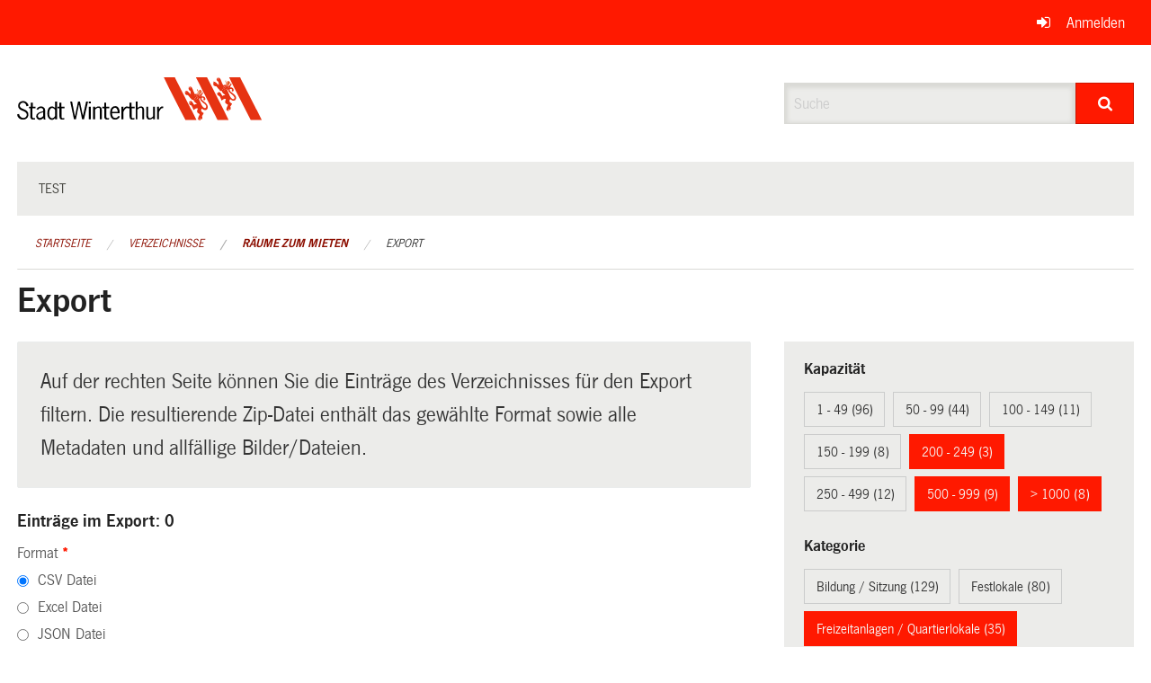

--- FILE ---
content_type: text/javascript; charset=UTF-8
request_url: https://ogc.winterthur.ch/7da9c72a3b5f9e060b898ef7cd714b8a/auto-login.bundle.js?5294bf0c
body_size: 359
content:
var attemptAutoLogin=function(url,success){var request=new XMLHttpRequest();request.onreadystatechange=function(){if(request.readyState===4&&request.status===200){success();}};request.open('GET',url,true);request.send(null);};var isBot=function(){var pattern=/bot|google|baidu|bing|msn|duckduckbot|teoma|slurp|yandex/i;return pattern.test(navigator.userAgent);};var isLoggedIn=function(){return document.querySelector('.is-logged-in')!==null;};var rateLimit=function(name,ms,fn){var key="rate-limit-"+name;var old=localStorage.getItem(key);if(old===null||(new Date()-new Date(old))>ms){localStorage.setItem(key,new Date());fn();}};var supportsLocalStorage=function(){try{localStorage.setItem('foo','bar');localStorage.removeItem('foo');return true;}catch(e){return false;}};document.addEventListener("DOMContentLoaded",function(_event){if(!isBot()&&supportsLocalStorage()&&!isLoggedIn()){rateLimit('auto-login',60*1000,function(){attemptAutoLogin('/auth/provider/auto',function(){if(window.location.pathname==="/auth/login"){window.location.replace("/");}else{window.location.reload();}});});}});